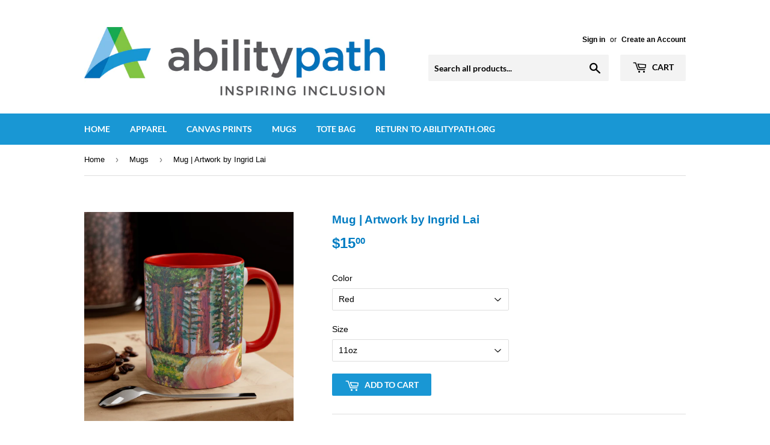

--- FILE ---
content_type: text/html; charset=utf-8
request_url: https://abilitypath.store/collections/mugs/products/mug-artwork-by-ingrid-lai
body_size: 15389
content:
<!doctype html>
<!--[if lt IE 7]><html class="no-js lt-ie9 lt-ie8 lt-ie7" lang="en"> <![endif]-->
<!--[if IE 7]><html class="no-js lt-ie9 lt-ie8" lang="en"> <![endif]-->
<!--[if IE 8]><html class="no-js lt-ie9" lang="en"> <![endif]-->
<!--[if IE 9 ]><html class="ie9 no-js"> <![endif]-->
<!--[if (gt IE 9)|!(IE)]><!--> <html class="no-touch no-js"> <!--<![endif]-->
<head>
<script type="text/javascript" async src="https://limespot.azureedge.net/storefront/2.0.0/js/shopify/storefront.min.js?key=2srf4-j1gj9zj6r1zxs8qvl-mgrps"></script>
<script>
window.LimeSpot = window.LimeSpot === undefined ? {} : LimeSpot;
LimeSpot.PageInfo = { Type: "Product", ReferenceIdentifier: "6912320995351"};
</script>


  <!-- Basic page needs ================================================== -->
  <meta charset="utf-8">
  <meta http-equiv="X-UA-Compatible" content="IE=edge,chrome=1">

  
  <link rel="shortcut icon" href="//abilitypath.store/cdn/shop/files/favicon_32x32.png?v=1613157474" type="image/png" />
  

  <!-- Title and description ================================================== -->
  <title>
  Mug | Artwork by Ingrid Lai &ndash; AbilityPath
  </title>


  
    <meta name="description" content="Add some color to your routine with this two-tone, custom accent coffee mug. This 11oz mug features an accented C-Handle that is comfortable to use, as well as an accented interior to add more contrast and character. With your design on this mug, you get an instant winner of a product. This mug features the painting Re">
  

  <!-- Product meta ================================================== -->
  
<meta property="og:site_name" content="AbilityPath">
<meta property="og:url" content="https://abilitypath.store/products/mug-artwork-by-ingrid-lai">
<meta property="og:title" content="Mug | Artwork by Ingrid Lai">
<meta property="og:type" content="product">
<meta property="og:description" content="Add some color to your routine with this two-tone, custom accent coffee mug. This 11oz mug features an accented C-Handle that is comfortable to use, as well as an accented interior to add more contrast and character. With your design on this mug, you get an instant winner of a product. This mug features the painting Re"><meta property="og:price:amount" content="15.00">
  <meta property="og:price:currency" content="USD"><meta property="og:image" content="http://abilitypath.store/cdn/shop/files/1801915399337881093_2048_1024x1024.jpg?v=1708038500"><meta property="og:image" content="http://abilitypath.store/cdn/shop/files/9572127467409762899_2048_1024x1024.jpg?v=1708038501"><meta property="og:image" content="http://abilitypath.store/cdn/shop/files/8743644313385415312_2048_1024x1024.jpg?v=1708038503">
<meta property="og:image:secure_url" content="https://abilitypath.store/cdn/shop/files/1801915399337881093_2048_1024x1024.jpg?v=1708038500"><meta property="og:image:secure_url" content="https://abilitypath.store/cdn/shop/files/9572127467409762899_2048_1024x1024.jpg?v=1708038501"><meta property="og:image:secure_url" content="https://abilitypath.store/cdn/shop/files/8743644313385415312_2048_1024x1024.jpg?v=1708038503">


  <meta name="twitter:site" content="@gatepath">


  <meta name="twitter:card" content="summary_large_image">
  <meta name="twitter:image" content="https://abilitypath.store/cdn/shop/files/1801915399337881093_2048_1024x1024.jpg?v=1708038500">
  <meta name="twitter:image:width" content="480">
  <meta name="twitter:image:height" content="480">

<meta name="twitter:title" content="Mug | Artwork by Ingrid Lai">
<meta name="twitter:description" content="Add some color to your routine with this two-tone, custom accent coffee mug. This 11oz mug features an accented C-Handle that is comfortable to use, as well as an accented interior to add more contrast and character. With your design on this mug, you get an instant winner of a product. This mug features the painting Re">


  <!-- Helpers ================================================== -->
  <link rel="canonical" href="https://abilitypath.store/products/mug-artwork-by-ingrid-lai">
  <meta name="viewport" content="width=device-width,initial-scale=1">

  <!-- CSS ================================================== -->
  <link href="//abilitypath.store/cdn/shop/t/2/assets/theme.scss.css?v=63549404505533232411674771540" rel="stylesheet" type="text/css" media="all" />
  


  
    
    
    <link href="//fonts.googleapis.com/css?family=Lato:700" rel="stylesheet" type="text/css" media="all" />
  



  <!-- Header hook for plugins ================================================== -->
  <script>window.performance && window.performance.mark && window.performance.mark('shopify.content_for_header.start');</script><meta id="shopify-digital-wallet" name="shopify-digital-wallet" content="/18807973/digital_wallets/dialog">
<meta name="shopify-checkout-api-token" content="d538efdb3da9b4eee41e53d42dac22a8">
<link rel="alternate" type="application/json+oembed" href="https://abilitypath.store/products/mug-artwork-by-ingrid-lai.oembed">
<script async="async" src="/checkouts/internal/preloads.js?locale=en-US"></script>
<link rel="preconnect" href="https://shop.app" crossorigin="anonymous">
<script async="async" src="https://shop.app/checkouts/internal/preloads.js?locale=en-US&shop_id=18807973" crossorigin="anonymous"></script>
<script id="apple-pay-shop-capabilities" type="application/json">{"shopId":18807973,"countryCode":"US","currencyCode":"USD","merchantCapabilities":["supports3DS"],"merchantId":"gid:\/\/shopify\/Shop\/18807973","merchantName":"AbilityPath","requiredBillingContactFields":["postalAddress","email"],"requiredShippingContactFields":["postalAddress","email"],"shippingType":"shipping","supportedNetworks":["visa","masterCard","amex","discover","elo","jcb"],"total":{"type":"pending","label":"AbilityPath","amount":"1.00"},"shopifyPaymentsEnabled":true,"supportsSubscriptions":true}</script>
<script id="shopify-features" type="application/json">{"accessToken":"d538efdb3da9b4eee41e53d42dac22a8","betas":["rich-media-storefront-analytics"],"domain":"abilitypath.store","predictiveSearch":true,"shopId":18807973,"locale":"en"}</script>
<script>var Shopify = Shopify || {};
Shopify.shop = "gatepath.myshopify.com";
Shopify.locale = "en";
Shopify.currency = {"active":"USD","rate":"1.0"};
Shopify.country = "US";
Shopify.theme = {"name":"supply","id":163835922,"schema_name":"Supply","schema_version":"2.0.5","theme_store_id":679,"role":"main"};
Shopify.theme.handle = "null";
Shopify.theme.style = {"id":null,"handle":null};
Shopify.cdnHost = "abilitypath.store/cdn";
Shopify.routes = Shopify.routes || {};
Shopify.routes.root = "/";</script>
<script type="module">!function(o){(o.Shopify=o.Shopify||{}).modules=!0}(window);</script>
<script>!function(o){function n(){var o=[];function n(){o.push(Array.prototype.slice.apply(arguments))}return n.q=o,n}var t=o.Shopify=o.Shopify||{};t.loadFeatures=n(),t.autoloadFeatures=n()}(window);</script>
<script>
  window.ShopifyPay = window.ShopifyPay || {};
  window.ShopifyPay.apiHost = "shop.app\/pay";
  window.ShopifyPay.redirectState = null;
</script>
<script id="shop-js-analytics" type="application/json">{"pageType":"product"}</script>
<script defer="defer" async type="module" src="//abilitypath.store/cdn/shopifycloud/shop-js/modules/v2/client.init-shop-cart-sync_BT-GjEfc.en.esm.js"></script>
<script defer="defer" async type="module" src="//abilitypath.store/cdn/shopifycloud/shop-js/modules/v2/chunk.common_D58fp_Oc.esm.js"></script>
<script defer="defer" async type="module" src="//abilitypath.store/cdn/shopifycloud/shop-js/modules/v2/chunk.modal_xMitdFEc.esm.js"></script>
<script type="module">
  await import("//abilitypath.store/cdn/shopifycloud/shop-js/modules/v2/client.init-shop-cart-sync_BT-GjEfc.en.esm.js");
await import("//abilitypath.store/cdn/shopifycloud/shop-js/modules/v2/chunk.common_D58fp_Oc.esm.js");
await import("//abilitypath.store/cdn/shopifycloud/shop-js/modules/v2/chunk.modal_xMitdFEc.esm.js");

  window.Shopify.SignInWithShop?.initShopCartSync?.({"fedCMEnabled":true,"windoidEnabled":true});

</script>
<script>
  window.Shopify = window.Shopify || {};
  if (!window.Shopify.featureAssets) window.Shopify.featureAssets = {};
  window.Shopify.featureAssets['shop-js'] = {"shop-cart-sync":["modules/v2/client.shop-cart-sync_DZOKe7Ll.en.esm.js","modules/v2/chunk.common_D58fp_Oc.esm.js","modules/v2/chunk.modal_xMitdFEc.esm.js"],"init-fed-cm":["modules/v2/client.init-fed-cm_B6oLuCjv.en.esm.js","modules/v2/chunk.common_D58fp_Oc.esm.js","modules/v2/chunk.modal_xMitdFEc.esm.js"],"shop-cash-offers":["modules/v2/client.shop-cash-offers_D2sdYoxE.en.esm.js","modules/v2/chunk.common_D58fp_Oc.esm.js","modules/v2/chunk.modal_xMitdFEc.esm.js"],"shop-login-button":["modules/v2/client.shop-login-button_QeVjl5Y3.en.esm.js","modules/v2/chunk.common_D58fp_Oc.esm.js","modules/v2/chunk.modal_xMitdFEc.esm.js"],"pay-button":["modules/v2/client.pay-button_DXTOsIq6.en.esm.js","modules/v2/chunk.common_D58fp_Oc.esm.js","modules/v2/chunk.modal_xMitdFEc.esm.js"],"shop-button":["modules/v2/client.shop-button_DQZHx9pm.en.esm.js","modules/v2/chunk.common_D58fp_Oc.esm.js","modules/v2/chunk.modal_xMitdFEc.esm.js"],"avatar":["modules/v2/client.avatar_BTnouDA3.en.esm.js"],"init-windoid":["modules/v2/client.init-windoid_CR1B-cfM.en.esm.js","modules/v2/chunk.common_D58fp_Oc.esm.js","modules/v2/chunk.modal_xMitdFEc.esm.js"],"init-shop-for-new-customer-accounts":["modules/v2/client.init-shop-for-new-customer-accounts_C_vY_xzh.en.esm.js","modules/v2/client.shop-login-button_QeVjl5Y3.en.esm.js","modules/v2/chunk.common_D58fp_Oc.esm.js","modules/v2/chunk.modal_xMitdFEc.esm.js"],"init-shop-email-lookup-coordinator":["modules/v2/client.init-shop-email-lookup-coordinator_BI7n9ZSv.en.esm.js","modules/v2/chunk.common_D58fp_Oc.esm.js","modules/v2/chunk.modal_xMitdFEc.esm.js"],"init-shop-cart-sync":["modules/v2/client.init-shop-cart-sync_BT-GjEfc.en.esm.js","modules/v2/chunk.common_D58fp_Oc.esm.js","modules/v2/chunk.modal_xMitdFEc.esm.js"],"shop-toast-manager":["modules/v2/client.shop-toast-manager_DiYdP3xc.en.esm.js","modules/v2/chunk.common_D58fp_Oc.esm.js","modules/v2/chunk.modal_xMitdFEc.esm.js"],"init-customer-accounts":["modules/v2/client.init-customer-accounts_D9ZNqS-Q.en.esm.js","modules/v2/client.shop-login-button_QeVjl5Y3.en.esm.js","modules/v2/chunk.common_D58fp_Oc.esm.js","modules/v2/chunk.modal_xMitdFEc.esm.js"],"init-customer-accounts-sign-up":["modules/v2/client.init-customer-accounts-sign-up_iGw4briv.en.esm.js","modules/v2/client.shop-login-button_QeVjl5Y3.en.esm.js","modules/v2/chunk.common_D58fp_Oc.esm.js","modules/v2/chunk.modal_xMitdFEc.esm.js"],"shop-follow-button":["modules/v2/client.shop-follow-button_CqMgW2wH.en.esm.js","modules/v2/chunk.common_D58fp_Oc.esm.js","modules/v2/chunk.modal_xMitdFEc.esm.js"],"checkout-modal":["modules/v2/client.checkout-modal_xHeaAweL.en.esm.js","modules/v2/chunk.common_D58fp_Oc.esm.js","modules/v2/chunk.modal_xMitdFEc.esm.js"],"shop-login":["modules/v2/client.shop-login_D91U-Q7h.en.esm.js","modules/v2/chunk.common_D58fp_Oc.esm.js","modules/v2/chunk.modal_xMitdFEc.esm.js"],"lead-capture":["modules/v2/client.lead-capture_BJmE1dJe.en.esm.js","modules/v2/chunk.common_D58fp_Oc.esm.js","modules/v2/chunk.modal_xMitdFEc.esm.js"],"payment-terms":["modules/v2/client.payment-terms_Ci9AEqFq.en.esm.js","modules/v2/chunk.common_D58fp_Oc.esm.js","modules/v2/chunk.modal_xMitdFEc.esm.js"]};
</script>
<script>(function() {
  var isLoaded = false;
  function asyncLoad() {
    if (isLoaded) return;
    isLoaded = true;
    var urls = ["\/\/cdn.shopify.com\/proxy\/dfc830160c628ce6b5854036301798ac8641f5b2b4ddbc5e8a8d6227142226dc\/static.cdn.printful.com\/static\/js\/external\/shopify-product-customizer.js?v=0.28\u0026shop=gatepath.myshopify.com\u0026sp-cache-control=cHVibGljLCBtYXgtYWdlPTkwMA","https:\/\/cdn.tabarn.app\/cdn\/automatic-discount\/automatic-discount-v2.min.js?shop=gatepath.myshopify.com"];
    for (var i = 0; i < urls.length; i++) {
      var s = document.createElement('script');
      s.type = 'text/javascript';
      s.async = true;
      s.src = urls[i];
      var x = document.getElementsByTagName('script')[0];
      x.parentNode.insertBefore(s, x);
    }
  };
  if(window.attachEvent) {
    window.attachEvent('onload', asyncLoad);
  } else {
    window.addEventListener('load', asyncLoad, false);
  }
})();</script>
<script id="__st">var __st={"a":18807973,"offset":-28800,"reqid":"bd9c06b0-338e-4cd4-9c89-d9dd6172cd0c-1769481447","pageurl":"abilitypath.store\/collections\/mugs\/products\/mug-artwork-by-ingrid-lai","u":"bec26f1160b6","p":"product","rtyp":"product","rid":6912320995351};</script>
<script>window.ShopifyPaypalV4VisibilityTracking = true;</script>
<script id="captcha-bootstrap">!function(){'use strict';const t='contact',e='account',n='new_comment',o=[[t,t],['blogs',n],['comments',n],[t,'customer']],c=[[e,'customer_login'],[e,'guest_login'],[e,'recover_customer_password'],[e,'create_customer']],r=t=>t.map((([t,e])=>`form[action*='/${t}']:not([data-nocaptcha='true']) input[name='form_type'][value='${e}']`)).join(','),a=t=>()=>t?[...document.querySelectorAll(t)].map((t=>t.form)):[];function s(){const t=[...o],e=r(t);return a(e)}const i='password',u='form_key',d=['recaptcha-v3-token','g-recaptcha-response','h-captcha-response',i],f=()=>{try{return window.sessionStorage}catch{return}},m='__shopify_v',_=t=>t.elements[u];function p(t,e,n=!1){try{const o=window.sessionStorage,c=JSON.parse(o.getItem(e)),{data:r}=function(t){const{data:e,action:n}=t;return t[m]||n?{data:e,action:n}:{data:t,action:n}}(c);for(const[e,n]of Object.entries(r))t.elements[e]&&(t.elements[e].value=n);n&&o.removeItem(e)}catch(o){console.error('form repopulation failed',{error:o})}}const l='form_type',E='cptcha';function T(t){t.dataset[E]=!0}const w=window,h=w.document,L='Shopify',v='ce_forms',y='captcha';let A=!1;((t,e)=>{const n=(g='f06e6c50-85a8-45c8-87d0-21a2b65856fe',I='https://cdn.shopify.com/shopifycloud/storefront-forms-hcaptcha/ce_storefront_forms_captcha_hcaptcha.v1.5.2.iife.js',D={infoText:'Protected by hCaptcha',privacyText:'Privacy',termsText:'Terms'},(t,e,n)=>{const o=w[L][v],c=o.bindForm;if(c)return c(t,g,e,D).then(n);var r;o.q.push([[t,g,e,D],n]),r=I,A||(h.body.append(Object.assign(h.createElement('script'),{id:'captcha-provider',async:!0,src:r})),A=!0)});var g,I,D;w[L]=w[L]||{},w[L][v]=w[L][v]||{},w[L][v].q=[],w[L][y]=w[L][y]||{},w[L][y].protect=function(t,e){n(t,void 0,e),T(t)},Object.freeze(w[L][y]),function(t,e,n,w,h,L){const[v,y,A,g]=function(t,e,n){const i=e?o:[],u=t?c:[],d=[...i,...u],f=r(d),m=r(i),_=r(d.filter((([t,e])=>n.includes(e))));return[a(f),a(m),a(_),s()]}(w,h,L),I=t=>{const e=t.target;return e instanceof HTMLFormElement?e:e&&e.form},D=t=>v().includes(t);t.addEventListener('submit',(t=>{const e=I(t);if(!e)return;const n=D(e)&&!e.dataset.hcaptchaBound&&!e.dataset.recaptchaBound,o=_(e),c=g().includes(e)&&(!o||!o.value);(n||c)&&t.preventDefault(),c&&!n&&(function(t){try{if(!f())return;!function(t){const e=f();if(!e)return;const n=_(t);if(!n)return;const o=n.value;o&&e.removeItem(o)}(t);const e=Array.from(Array(32),(()=>Math.random().toString(36)[2])).join('');!function(t,e){_(t)||t.append(Object.assign(document.createElement('input'),{type:'hidden',name:u})),t.elements[u].value=e}(t,e),function(t,e){const n=f();if(!n)return;const o=[...t.querySelectorAll(`input[type='${i}']`)].map((({name:t})=>t)),c=[...d,...o],r={};for(const[a,s]of new FormData(t).entries())c.includes(a)||(r[a]=s);n.setItem(e,JSON.stringify({[m]:1,action:t.action,data:r}))}(t,e)}catch(e){console.error('failed to persist form',e)}}(e),e.submit())}));const S=(t,e)=>{t&&!t.dataset[E]&&(n(t,e.some((e=>e===t))),T(t))};for(const o of['focusin','change'])t.addEventListener(o,(t=>{const e=I(t);D(e)&&S(e,y())}));const B=e.get('form_key'),M=e.get(l),P=B&&M;t.addEventListener('DOMContentLoaded',(()=>{const t=y();if(P)for(const e of t)e.elements[l].value===M&&p(e,B);[...new Set([...A(),...v().filter((t=>'true'===t.dataset.shopifyCaptcha))])].forEach((e=>S(e,t)))}))}(h,new URLSearchParams(w.location.search),n,t,e,['guest_login'])})(!0,!0)}();</script>
<script integrity="sha256-4kQ18oKyAcykRKYeNunJcIwy7WH5gtpwJnB7kiuLZ1E=" data-source-attribution="shopify.loadfeatures" defer="defer" src="//abilitypath.store/cdn/shopifycloud/storefront/assets/storefront/load_feature-a0a9edcb.js" crossorigin="anonymous"></script>
<script crossorigin="anonymous" defer="defer" src="//abilitypath.store/cdn/shopifycloud/storefront/assets/shopify_pay/storefront-65b4c6d7.js?v=20250812"></script>
<script data-source-attribution="shopify.dynamic_checkout.dynamic.init">var Shopify=Shopify||{};Shopify.PaymentButton=Shopify.PaymentButton||{isStorefrontPortableWallets:!0,init:function(){window.Shopify.PaymentButton.init=function(){};var t=document.createElement("script");t.src="https://abilitypath.store/cdn/shopifycloud/portable-wallets/latest/portable-wallets.en.js",t.type="module",document.head.appendChild(t)}};
</script>
<script data-source-attribution="shopify.dynamic_checkout.buyer_consent">
  function portableWalletsHideBuyerConsent(e){var t=document.getElementById("shopify-buyer-consent"),n=document.getElementById("shopify-subscription-policy-button");t&&n&&(t.classList.add("hidden"),t.setAttribute("aria-hidden","true"),n.removeEventListener("click",e))}function portableWalletsShowBuyerConsent(e){var t=document.getElementById("shopify-buyer-consent"),n=document.getElementById("shopify-subscription-policy-button");t&&n&&(t.classList.remove("hidden"),t.removeAttribute("aria-hidden"),n.addEventListener("click",e))}window.Shopify?.PaymentButton&&(window.Shopify.PaymentButton.hideBuyerConsent=portableWalletsHideBuyerConsent,window.Shopify.PaymentButton.showBuyerConsent=portableWalletsShowBuyerConsent);
</script>
<script data-source-attribution="shopify.dynamic_checkout.cart.bootstrap">document.addEventListener("DOMContentLoaded",(function(){function t(){return document.querySelector("shopify-accelerated-checkout-cart, shopify-accelerated-checkout")}if(t())Shopify.PaymentButton.init();else{new MutationObserver((function(e,n){t()&&(Shopify.PaymentButton.init(),n.disconnect())})).observe(document.body,{childList:!0,subtree:!0})}}));
</script>
<link id="shopify-accelerated-checkout-styles" rel="stylesheet" media="screen" href="https://abilitypath.store/cdn/shopifycloud/portable-wallets/latest/accelerated-checkout-backwards-compat.css" crossorigin="anonymous">
<style id="shopify-accelerated-checkout-cart">
        #shopify-buyer-consent {
  margin-top: 1em;
  display: inline-block;
  width: 100%;
}

#shopify-buyer-consent.hidden {
  display: none;
}

#shopify-subscription-policy-button {
  background: none;
  border: none;
  padding: 0;
  text-decoration: underline;
  font-size: inherit;
  cursor: pointer;
}

#shopify-subscription-policy-button::before {
  box-shadow: none;
}

      </style>

<script>window.performance && window.performance.mark && window.performance.mark('shopify.content_for_header.end');</script>

  

<!--[if lt IE 9]>
<script src="//cdnjs.cloudflare.com/ajax/libs/html5shiv/3.7.2/html5shiv.min.js" type="text/javascript"></script>
<script src="//abilitypath.store/cdn/shop/t/2/assets/respond.min.js?v=35" type="text/javascript"></script>
<link href="//abilitypath.store/cdn/shop/t/2/assets/respond-proxy.html" id="respond-proxy" rel="respond-proxy" />
<link href="//abilitypath.store/search?q=6cedaebfea40f762ee2c384d0cc3f73d" id="respond-redirect" rel="respond-redirect" />
<script src="//abilitypath.store/search?q=6cedaebfea40f762ee2c384d0cc3f73d" type="text/javascript"></script>
<![endif]-->
<!--[if (lte IE 9) ]><script src="//abilitypath.store/cdn/shop/t/2/assets/match-media.min.js?v=35" type="text/javascript"></script><![endif]-->


  
  

  <script src="//ajax.googleapis.com/ajax/libs/jquery/1.11.0/jquery.min.js" type="text/javascript"></script>


  <!--[if (gt IE 9)|!(IE)]><!--><script src="//abilitypath.store/cdn/shop/t/2/assets/vendor.js?v=77006336269012142731490738728" defer="defer"></script><!--<![endif]-->
  <!--[if lte IE 9]><script src="//abilitypath.store/cdn/shop/t/2/assets/vendor.js?v=77006336269012142731490738728"></script><![endif]-->

  <!--[if (gt IE 9)|!(IE)]><!--><script src="//abilitypath.store/cdn/shop/t/2/assets/theme.js?v=77196270582283738161497044432" defer="defer"></script><!--<![endif]-->
  <!--[if lte IE 9]><script src="//abilitypath.store/cdn/shop/t/2/assets/theme.js?v=77196270582283738161497044432"></script><![endif]-->


<link href="https://monorail-edge.shopifysvc.com" rel="dns-prefetch">
<script>(function(){if ("sendBeacon" in navigator && "performance" in window) {try {var session_token_from_headers = performance.getEntriesByType('navigation')[0].serverTiming.find(x => x.name == '_s').description;} catch {var session_token_from_headers = undefined;}var session_cookie_matches = document.cookie.match(/_shopify_s=([^;]*)/);var session_token_from_cookie = session_cookie_matches && session_cookie_matches.length === 2 ? session_cookie_matches[1] : "";var session_token = session_token_from_headers || session_token_from_cookie || "";function handle_abandonment_event(e) {var entries = performance.getEntries().filter(function(entry) {return /monorail-edge.shopifysvc.com/.test(entry.name);});if (!window.abandonment_tracked && entries.length === 0) {window.abandonment_tracked = true;var currentMs = Date.now();var navigation_start = performance.timing.navigationStart;var payload = {shop_id: 18807973,url: window.location.href,navigation_start,duration: currentMs - navigation_start,session_token,page_type: "product"};window.navigator.sendBeacon("https://monorail-edge.shopifysvc.com/v1/produce", JSON.stringify({schema_id: "online_store_buyer_site_abandonment/1.1",payload: payload,metadata: {event_created_at_ms: currentMs,event_sent_at_ms: currentMs}}));}}window.addEventListener('pagehide', handle_abandonment_event);}}());</script>
<script id="web-pixels-manager-setup">(function e(e,d,r,n,o){if(void 0===o&&(o={}),!Boolean(null===(a=null===(i=window.Shopify)||void 0===i?void 0:i.analytics)||void 0===a?void 0:a.replayQueue)){var i,a;window.Shopify=window.Shopify||{};var t=window.Shopify;t.analytics=t.analytics||{};var s=t.analytics;s.replayQueue=[],s.publish=function(e,d,r){return s.replayQueue.push([e,d,r]),!0};try{self.performance.mark("wpm:start")}catch(e){}var l=function(){var e={modern:/Edge?\/(1{2}[4-9]|1[2-9]\d|[2-9]\d{2}|\d{4,})\.\d+(\.\d+|)|Firefox\/(1{2}[4-9]|1[2-9]\d|[2-9]\d{2}|\d{4,})\.\d+(\.\d+|)|Chrom(ium|e)\/(9{2}|\d{3,})\.\d+(\.\d+|)|(Maci|X1{2}).+ Version\/(15\.\d+|(1[6-9]|[2-9]\d|\d{3,})\.\d+)([,.]\d+|)( \(\w+\)|)( Mobile\/\w+|) Safari\/|Chrome.+OPR\/(9{2}|\d{3,})\.\d+\.\d+|(CPU[ +]OS|iPhone[ +]OS|CPU[ +]iPhone|CPU IPhone OS|CPU iPad OS)[ +]+(15[._]\d+|(1[6-9]|[2-9]\d|\d{3,})[._]\d+)([._]\d+|)|Android:?[ /-](13[3-9]|1[4-9]\d|[2-9]\d{2}|\d{4,})(\.\d+|)(\.\d+|)|Android.+Firefox\/(13[5-9]|1[4-9]\d|[2-9]\d{2}|\d{4,})\.\d+(\.\d+|)|Android.+Chrom(ium|e)\/(13[3-9]|1[4-9]\d|[2-9]\d{2}|\d{4,})\.\d+(\.\d+|)|SamsungBrowser\/([2-9]\d|\d{3,})\.\d+/,legacy:/Edge?\/(1[6-9]|[2-9]\d|\d{3,})\.\d+(\.\d+|)|Firefox\/(5[4-9]|[6-9]\d|\d{3,})\.\d+(\.\d+|)|Chrom(ium|e)\/(5[1-9]|[6-9]\d|\d{3,})\.\d+(\.\d+|)([\d.]+$|.*Safari\/(?![\d.]+ Edge\/[\d.]+$))|(Maci|X1{2}).+ Version\/(10\.\d+|(1[1-9]|[2-9]\d|\d{3,})\.\d+)([,.]\d+|)( \(\w+\)|)( Mobile\/\w+|) Safari\/|Chrome.+OPR\/(3[89]|[4-9]\d|\d{3,})\.\d+\.\d+|(CPU[ +]OS|iPhone[ +]OS|CPU[ +]iPhone|CPU IPhone OS|CPU iPad OS)[ +]+(10[._]\d+|(1[1-9]|[2-9]\d|\d{3,})[._]\d+)([._]\d+|)|Android:?[ /-](13[3-9]|1[4-9]\d|[2-9]\d{2}|\d{4,})(\.\d+|)(\.\d+|)|Mobile Safari.+OPR\/([89]\d|\d{3,})\.\d+\.\d+|Android.+Firefox\/(13[5-9]|1[4-9]\d|[2-9]\d{2}|\d{4,})\.\d+(\.\d+|)|Android.+Chrom(ium|e)\/(13[3-9]|1[4-9]\d|[2-9]\d{2}|\d{4,})\.\d+(\.\d+|)|Android.+(UC? ?Browser|UCWEB|U3)[ /]?(15\.([5-9]|\d{2,})|(1[6-9]|[2-9]\d|\d{3,})\.\d+)\.\d+|SamsungBrowser\/(5\.\d+|([6-9]|\d{2,})\.\d+)|Android.+MQ{2}Browser\/(14(\.(9|\d{2,})|)|(1[5-9]|[2-9]\d|\d{3,})(\.\d+|))(\.\d+|)|K[Aa][Ii]OS\/(3\.\d+|([4-9]|\d{2,})\.\d+)(\.\d+|)/},d=e.modern,r=e.legacy,n=navigator.userAgent;return n.match(d)?"modern":n.match(r)?"legacy":"unknown"}(),u="modern"===l?"modern":"legacy",c=(null!=n?n:{modern:"",legacy:""})[u],f=function(e){return[e.baseUrl,"/wpm","/b",e.hashVersion,"modern"===e.buildTarget?"m":"l",".js"].join("")}({baseUrl:d,hashVersion:r,buildTarget:u}),m=function(e){var d=e.version,r=e.bundleTarget,n=e.surface,o=e.pageUrl,i=e.monorailEndpoint;return{emit:function(e){var a=e.status,t=e.errorMsg,s=(new Date).getTime(),l=JSON.stringify({metadata:{event_sent_at_ms:s},events:[{schema_id:"web_pixels_manager_load/3.1",payload:{version:d,bundle_target:r,page_url:o,status:a,surface:n,error_msg:t},metadata:{event_created_at_ms:s}}]});if(!i)return console&&console.warn&&console.warn("[Web Pixels Manager] No Monorail endpoint provided, skipping logging."),!1;try{return self.navigator.sendBeacon.bind(self.navigator)(i,l)}catch(e){}var u=new XMLHttpRequest;try{return u.open("POST",i,!0),u.setRequestHeader("Content-Type","text/plain"),u.send(l),!0}catch(e){return console&&console.warn&&console.warn("[Web Pixels Manager] Got an unhandled error while logging to Monorail."),!1}}}}({version:r,bundleTarget:l,surface:e.surface,pageUrl:self.location.href,monorailEndpoint:e.monorailEndpoint});try{o.browserTarget=l,function(e){var d=e.src,r=e.async,n=void 0===r||r,o=e.onload,i=e.onerror,a=e.sri,t=e.scriptDataAttributes,s=void 0===t?{}:t,l=document.createElement("script"),u=document.querySelector("head"),c=document.querySelector("body");if(l.async=n,l.src=d,a&&(l.integrity=a,l.crossOrigin="anonymous"),s)for(var f in s)if(Object.prototype.hasOwnProperty.call(s,f))try{l.dataset[f]=s[f]}catch(e){}if(o&&l.addEventListener("load",o),i&&l.addEventListener("error",i),u)u.appendChild(l);else{if(!c)throw new Error("Did not find a head or body element to append the script");c.appendChild(l)}}({src:f,async:!0,onload:function(){if(!function(){var e,d;return Boolean(null===(d=null===(e=window.Shopify)||void 0===e?void 0:e.analytics)||void 0===d?void 0:d.initialized)}()){var d=window.webPixelsManager.init(e)||void 0;if(d){var r=window.Shopify.analytics;r.replayQueue.forEach((function(e){var r=e[0],n=e[1],o=e[2];d.publishCustomEvent(r,n,o)})),r.replayQueue=[],r.publish=d.publishCustomEvent,r.visitor=d.visitor,r.initialized=!0}}},onerror:function(){return m.emit({status:"failed",errorMsg:"".concat(f," has failed to load")})},sri:function(e){var d=/^sha384-[A-Za-z0-9+/=]+$/;return"string"==typeof e&&d.test(e)}(c)?c:"",scriptDataAttributes:o}),m.emit({status:"loading"})}catch(e){m.emit({status:"failed",errorMsg:(null==e?void 0:e.message)||"Unknown error"})}}})({shopId: 18807973,storefrontBaseUrl: "https://abilitypath.store",extensionsBaseUrl: "https://extensions.shopifycdn.com/cdn/shopifycloud/web-pixels-manager",monorailEndpoint: "https://monorail-edge.shopifysvc.com/unstable/produce_batch",surface: "storefront-renderer",enabledBetaFlags: ["2dca8a86"],webPixelsConfigList: [{"id":"shopify-app-pixel","configuration":"{}","eventPayloadVersion":"v1","runtimeContext":"STRICT","scriptVersion":"0450","apiClientId":"shopify-pixel","type":"APP","privacyPurposes":["ANALYTICS","MARKETING"]},{"id":"shopify-custom-pixel","eventPayloadVersion":"v1","runtimeContext":"LAX","scriptVersion":"0450","apiClientId":"shopify-pixel","type":"CUSTOM","privacyPurposes":["ANALYTICS","MARKETING"]}],isMerchantRequest: false,initData: {"shop":{"name":"AbilityPath","paymentSettings":{"currencyCode":"USD"},"myshopifyDomain":"gatepath.myshopify.com","countryCode":"US","storefrontUrl":"https:\/\/abilitypath.store"},"customer":null,"cart":null,"checkout":null,"productVariants":[{"price":{"amount":15.0,"currencyCode":"USD"},"product":{"title":"Mug | Artwork by Ingrid Lai","vendor":"Printify","id":"6912320995351","untranslatedTitle":"Mug | Artwork by Ingrid Lai","url":"\/products\/mug-artwork-by-ingrid-lai","type":"Mug"},"id":"40584171716631","image":{"src":"\/\/abilitypath.store\/cdn\/shop\/files\/1801915399337881093_2048.jpg?v=1708038500"},"sku":"22629782683715429837","title":"Red \/ 11oz","untranslatedTitle":"Red \/ 11oz"}],"purchasingCompany":null},},"https://abilitypath.store/cdn","fcfee988w5aeb613cpc8e4bc33m6693e112",{"modern":"","legacy":""},{"shopId":"18807973","storefrontBaseUrl":"https:\/\/abilitypath.store","extensionBaseUrl":"https:\/\/extensions.shopifycdn.com\/cdn\/shopifycloud\/web-pixels-manager","surface":"storefront-renderer","enabledBetaFlags":"[\"2dca8a86\"]","isMerchantRequest":"false","hashVersion":"fcfee988w5aeb613cpc8e4bc33m6693e112","publish":"custom","events":"[[\"page_viewed\",{}],[\"product_viewed\",{\"productVariant\":{\"price\":{\"amount\":15.0,\"currencyCode\":\"USD\"},\"product\":{\"title\":\"Mug | Artwork by Ingrid Lai\",\"vendor\":\"Printify\",\"id\":\"6912320995351\",\"untranslatedTitle\":\"Mug | Artwork by Ingrid Lai\",\"url\":\"\/products\/mug-artwork-by-ingrid-lai\",\"type\":\"Mug\"},\"id\":\"40584171716631\",\"image\":{\"src\":\"\/\/abilitypath.store\/cdn\/shop\/files\/1801915399337881093_2048.jpg?v=1708038500\"},\"sku\":\"22629782683715429837\",\"title\":\"Red \/ 11oz\",\"untranslatedTitle\":\"Red \/ 11oz\"}}]]"});</script><script>
  window.ShopifyAnalytics = window.ShopifyAnalytics || {};
  window.ShopifyAnalytics.meta = window.ShopifyAnalytics.meta || {};
  window.ShopifyAnalytics.meta.currency = 'USD';
  var meta = {"product":{"id":6912320995351,"gid":"gid:\/\/shopify\/Product\/6912320995351","vendor":"Printify","type":"Mug","handle":"mug-artwork-by-ingrid-lai","variants":[{"id":40584171716631,"price":1500,"name":"Mug | Artwork by Ingrid Lai - Red \/ 11oz","public_title":"Red \/ 11oz","sku":"22629782683715429837"}],"remote":false},"page":{"pageType":"product","resourceType":"product","resourceId":6912320995351,"requestId":"bd9c06b0-338e-4cd4-9c89-d9dd6172cd0c-1769481447"}};
  for (var attr in meta) {
    window.ShopifyAnalytics.meta[attr] = meta[attr];
  }
</script>
<script class="analytics">
  (function () {
    var customDocumentWrite = function(content) {
      var jquery = null;

      if (window.jQuery) {
        jquery = window.jQuery;
      } else if (window.Checkout && window.Checkout.$) {
        jquery = window.Checkout.$;
      }

      if (jquery) {
        jquery('body').append(content);
      }
    };

    var hasLoggedConversion = function(token) {
      if (token) {
        return document.cookie.indexOf('loggedConversion=' + token) !== -1;
      }
      return false;
    }

    var setCookieIfConversion = function(token) {
      if (token) {
        var twoMonthsFromNow = new Date(Date.now());
        twoMonthsFromNow.setMonth(twoMonthsFromNow.getMonth() + 2);

        document.cookie = 'loggedConversion=' + token + '; expires=' + twoMonthsFromNow;
      }
    }

    var trekkie = window.ShopifyAnalytics.lib = window.trekkie = window.trekkie || [];
    if (trekkie.integrations) {
      return;
    }
    trekkie.methods = [
      'identify',
      'page',
      'ready',
      'track',
      'trackForm',
      'trackLink'
    ];
    trekkie.factory = function(method) {
      return function() {
        var args = Array.prototype.slice.call(arguments);
        args.unshift(method);
        trekkie.push(args);
        return trekkie;
      };
    };
    for (var i = 0; i < trekkie.methods.length; i++) {
      var key = trekkie.methods[i];
      trekkie[key] = trekkie.factory(key);
    }
    trekkie.load = function(config) {
      trekkie.config = config || {};
      trekkie.config.initialDocumentCookie = document.cookie;
      var first = document.getElementsByTagName('script')[0];
      var script = document.createElement('script');
      script.type = 'text/javascript';
      script.onerror = function(e) {
        var scriptFallback = document.createElement('script');
        scriptFallback.type = 'text/javascript';
        scriptFallback.onerror = function(error) {
                var Monorail = {
      produce: function produce(monorailDomain, schemaId, payload) {
        var currentMs = new Date().getTime();
        var event = {
          schema_id: schemaId,
          payload: payload,
          metadata: {
            event_created_at_ms: currentMs,
            event_sent_at_ms: currentMs
          }
        };
        return Monorail.sendRequest("https://" + monorailDomain + "/v1/produce", JSON.stringify(event));
      },
      sendRequest: function sendRequest(endpointUrl, payload) {
        // Try the sendBeacon API
        if (window && window.navigator && typeof window.navigator.sendBeacon === 'function' && typeof window.Blob === 'function' && !Monorail.isIos12()) {
          var blobData = new window.Blob([payload], {
            type: 'text/plain'
          });

          if (window.navigator.sendBeacon(endpointUrl, blobData)) {
            return true;
          } // sendBeacon was not successful

        } // XHR beacon

        var xhr = new XMLHttpRequest();

        try {
          xhr.open('POST', endpointUrl);
          xhr.setRequestHeader('Content-Type', 'text/plain');
          xhr.send(payload);
        } catch (e) {
          console.log(e);
        }

        return false;
      },
      isIos12: function isIos12() {
        return window.navigator.userAgent.lastIndexOf('iPhone; CPU iPhone OS 12_') !== -1 || window.navigator.userAgent.lastIndexOf('iPad; CPU OS 12_') !== -1;
      }
    };
    Monorail.produce('monorail-edge.shopifysvc.com',
      'trekkie_storefront_load_errors/1.1',
      {shop_id: 18807973,
      theme_id: 163835922,
      app_name: "storefront",
      context_url: window.location.href,
      source_url: "//abilitypath.store/cdn/s/trekkie.storefront.a804e9514e4efded663580eddd6991fcc12b5451.min.js"});

        };
        scriptFallback.async = true;
        scriptFallback.src = '//abilitypath.store/cdn/s/trekkie.storefront.a804e9514e4efded663580eddd6991fcc12b5451.min.js';
        first.parentNode.insertBefore(scriptFallback, first);
      };
      script.async = true;
      script.src = '//abilitypath.store/cdn/s/trekkie.storefront.a804e9514e4efded663580eddd6991fcc12b5451.min.js';
      first.parentNode.insertBefore(script, first);
    };
    trekkie.load(
      {"Trekkie":{"appName":"storefront","development":false,"defaultAttributes":{"shopId":18807973,"isMerchantRequest":null,"themeId":163835922,"themeCityHash":"9577540107046050384","contentLanguage":"en","currency":"USD","eventMetadataId":"96095d60-70bc-4a98-989d-ccabd0346c6b"},"isServerSideCookieWritingEnabled":true,"monorailRegion":"shop_domain","enabledBetaFlags":["65f19447"]},"Session Attribution":{},"S2S":{"facebookCapiEnabled":false,"source":"trekkie-storefront-renderer","apiClientId":580111}}
    );

    var loaded = false;
    trekkie.ready(function() {
      if (loaded) return;
      loaded = true;

      window.ShopifyAnalytics.lib = window.trekkie;

      var originalDocumentWrite = document.write;
      document.write = customDocumentWrite;
      try { window.ShopifyAnalytics.merchantGoogleAnalytics.call(this); } catch(error) {};
      document.write = originalDocumentWrite;

      window.ShopifyAnalytics.lib.page(null,{"pageType":"product","resourceType":"product","resourceId":6912320995351,"requestId":"bd9c06b0-338e-4cd4-9c89-d9dd6172cd0c-1769481447","shopifyEmitted":true});

      var match = window.location.pathname.match(/checkouts\/(.+)\/(thank_you|post_purchase)/)
      var token = match? match[1]: undefined;
      if (!hasLoggedConversion(token)) {
        setCookieIfConversion(token);
        window.ShopifyAnalytics.lib.track("Viewed Product",{"currency":"USD","variantId":40584171716631,"productId":6912320995351,"productGid":"gid:\/\/shopify\/Product\/6912320995351","name":"Mug | Artwork by Ingrid Lai - Red \/ 11oz","price":"15.00","sku":"22629782683715429837","brand":"Printify","variant":"Red \/ 11oz","category":"Mug","nonInteraction":true,"remote":false},undefined,undefined,{"shopifyEmitted":true});
      window.ShopifyAnalytics.lib.track("monorail:\/\/trekkie_storefront_viewed_product\/1.1",{"currency":"USD","variantId":40584171716631,"productId":6912320995351,"productGid":"gid:\/\/shopify\/Product\/6912320995351","name":"Mug | Artwork by Ingrid Lai - Red \/ 11oz","price":"15.00","sku":"22629782683715429837","brand":"Printify","variant":"Red \/ 11oz","category":"Mug","nonInteraction":true,"remote":false,"referer":"https:\/\/abilitypath.store\/collections\/mugs\/products\/mug-artwork-by-ingrid-lai"});
      }
    });


        var eventsListenerScript = document.createElement('script');
        eventsListenerScript.async = true;
        eventsListenerScript.src = "//abilitypath.store/cdn/shopifycloud/storefront/assets/shop_events_listener-3da45d37.js";
        document.getElementsByTagName('head')[0].appendChild(eventsListenerScript);

})();</script>
<script
  defer
  src="https://abilitypath.store/cdn/shopifycloud/perf-kit/shopify-perf-kit-3.0.4.min.js"
  data-application="storefront-renderer"
  data-shop-id="18807973"
  data-render-region="gcp-us-central1"
  data-page-type="product"
  data-theme-instance-id="163835922"
  data-theme-name="Supply"
  data-theme-version="2.0.5"
  data-monorail-region="shop_domain"
  data-resource-timing-sampling-rate="10"
  data-shs="true"
  data-shs-beacon="true"
  data-shs-export-with-fetch="true"
  data-shs-logs-sample-rate="1"
  data-shs-beacon-endpoint="https://abilitypath.store/api/collect"
></script>
</head>

<body id="mug-artwork-by-ingrid-lai" class="template-product" >

  <div id="shopify-section-header" class="shopify-section header-section"><header class="site-header" role="banner" data-section-id="header" data-section-type="header-section">
  <div class="wrapper">

    <div class="grid--full">
      <div class="grid-item large--one-half">
        
          <div class="h1 header-logo" itemscope itemtype="http://schema.org/Organization">
        
          
          
            <a href="/" itemprop="url">
              <img src="//abilitypath.store/cdn/shop/files/AbilityPath_large_7cf2c099-7ff5-4697-84d8-b7fb2cf85d5f_700x.jpg?v=1614341409"
                   srcset="//abilitypath.store/cdn/shop/files/AbilityPath_large_7cf2c099-7ff5-4697-84d8-b7fb2cf85d5f_700x.jpg?v=1614341409 1x, //abilitypath.store/cdn/shop/files/AbilityPath_large_7cf2c099-7ff5-4697-84d8-b7fb2cf85d5f_700x@2x.jpg?v=1614341409 2x"
                   alt="AbilityPath"
                   itemprop="logo">
            </a>
          
        
          </div>
        
      </div>

      <div class="grid-item large--one-half text-center large--text-right">
        
          <div class="site-header--text-links medium-down--hide">
            

            
              <span class="site-header--meta-links medium-down--hide">
                
                  <a href="https://abilitypath.store/customer_authentication/redirect?locale=en&amp;region_country=US" id="customer_login_link">Sign in</a>
                  <span class="site-header--spacer">or</span>
                  <a href="https://shopify.com/18807973/account?locale=en" id="customer_register_link">Create an Account</a>
                
              </span>
            
          </div>

          <br class="medium-down--hide">
        

        <form action="/search" method="get" class="search-bar" role="search">
  <input type="hidden" name="type" value="product">

  <input type="search" name="q" value="" placeholder="Search all products..." aria-label="Search all products...">
  <button type="submit" class="search-bar--submit icon-fallback-text">
    <span class="icon icon-search" aria-hidden="true"></span>
    <span class="fallback-text">Search</span>
  </button>
</form>


        <a href="/cart" class="header-cart-btn cart-toggle">
          <span class="icon icon-cart"></span>
          Cart <span class="cart-count cart-badge--desktop hidden-count">0</span>
        </a>
      </div>
    </div>

  </div>
</header>

<nav class="nav-bar" role="navigation">
  <div class="wrapper">
    <form action="/search" method="get" class="search-bar" role="search">
  <input type="hidden" name="type" value="product">

  <input type="search" name="q" value="" placeholder="Search all products..." aria-label="Search all products...">
  <button type="submit" class="search-bar--submit icon-fallback-text">
    <span class="icon icon-search" aria-hidden="true"></span>
    <span class="fallback-text">Search</span>
  </button>
</form>

    <ul class="site-nav" id="accessibleNav">
  
  
    
    
      <li >
        <a href="/">Home</a>
      </li>
    
  
    
    
      <li >
        <a href="/collections/apparel">Apparel</a>
      </li>
    
  
    
    
      <li >
        <a href="/collections/canvas">Canvas Prints</a>
      </li>
    
  
    
    
      <li class="site-nav--active">
        <a href="/collections/mugs">Mugs</a>
      </li>
    
  
    
    
      <li >
        <a href="/collections/tote-bag">Tote Bag</a>
      </li>
    
  
    
    
      <li >
        <a href="https://www.abilitypath.org">Return to abilitypath.org</a>
      </li>
    
  

  
    
      <li class="customer-navlink large--hide"><a href="https://abilitypath.store/customer_authentication/redirect?locale=en&amp;region_country=US" id="customer_login_link">Sign in</a></li>
      <li class="customer-navlink large--hide"><a href="https://shopify.com/18807973/account?locale=en" id="customer_register_link">Create an Account</a></li>
    
  
</ul>

  </div>
</nav>

<div id="mobileNavBar">
  <div class="display-table-cell">
    <a class="menu-toggle mobileNavBar-link"><span class="icon icon-hamburger"></span>Menu</a>
  </div>
  <div class="display-table-cell">
    <a href="/cart" class="cart-toggle mobileNavBar-link">
      <span class="icon icon-cart"></span>
      Cart <span class="cart-count hidden-count">0</span>
    </a>
  </div>
</div>


</div>

  <main class="wrapper main-content" role="main">

    

<div id="shopify-section-product-template" class="shopify-section product-template-section"><div id="ProductSection" data-section-id="product-template" data-section-type="product-template" data-zoom-toggle="zoom-in" data-zoom-enabled="false" data-related-enabled="" data-social-sharing="" data-show-compare-at-price="false" data-stock="false" data-incoming-transfer="false">





<nav class="breadcrumb" role="navigation" aria-label="breadcrumbs">
  <a href="/" title="Back to the frontpage">Home</a>

  

    
      <span class="divider" aria-hidden="true">&rsaquo;</span>
      
        
        <a href="/collections/mugs" title="">Mugs</a>
      
    
    <span class="divider" aria-hidden="true">&rsaquo;</span>
    <span class="breadcrumb--truncate">Mug | Artwork by Ingrid Lai</span>

  
</nav>



<div class="grid" itemscope itemtype="http://schema.org/Product">
  <meta itemprop="url" content="https://abilitypath.store/products/mug-artwork-by-ingrid-lai">
  <meta itemprop="image" content="//abilitypath.store/cdn/shop/files/1801915399337881093_2048_grande.jpg?v=1708038500">

  <div class="grid-item large--two-fifths">
    <div class="grid">
      <div class="grid-item large--eleven-twelfths text-center">
        <div class="product-photo-container" id="productPhoto">
          
          <img id="productPhotoImg" src="//abilitypath.store/cdn/shop/files/1801915399337881093_2048_large.jpg?v=1708038500" alt="Mug | Artwork by Ingrid Lai" >
        </div>
        
          <ul class="product-photo-thumbs grid-uniform" id="productThumbs-product-template">

            
              <li class="grid-item medium-down--one-quarter large--one-quarter">
                <a href="//abilitypath.store/cdn/shop/files/1801915399337881093_2048_large.jpg?v=1708038500" class="product-photo-thumb product-photo-thumb-product-template" data-image-id="31113472147479">
                  <img src="//abilitypath.store/cdn/shop/files/1801915399337881093_2048_compact.jpg?v=1708038500" alt="Mug | Artwork by Ingrid Lai">
                </a>
              </li>
            
              <li class="grid-item medium-down--one-quarter large--one-quarter">
                <a href="//abilitypath.store/cdn/shop/files/9572127467409762899_2048_large.jpg?v=1708038501" class="product-photo-thumb product-photo-thumb-product-template" data-image-id="31113472213015">
                  <img src="//abilitypath.store/cdn/shop/files/9572127467409762899_2048_compact.jpg?v=1708038501" alt="Mug | Artwork by Ingrid Lai">
                </a>
              </li>
            
              <li class="grid-item medium-down--one-quarter large--one-quarter">
                <a href="//abilitypath.store/cdn/shop/files/8743644313385415312_2048_large.jpg?v=1708038503" class="product-photo-thumb product-photo-thumb-product-template" data-image-id="31113472278551">
                  <img src="//abilitypath.store/cdn/shop/files/8743644313385415312_2048_compact.jpg?v=1708038503" alt="Mug | Artwork by Ingrid Lai">
                </a>
              </li>
            
              <li class="grid-item medium-down--one-quarter large--one-quarter">
                <a href="//abilitypath.store/cdn/shop/files/1875738900089601536_2048_large.jpg?v=1708038506" class="product-photo-thumb product-photo-thumb-product-template" data-image-id="31113472442391">
                  <img src="//abilitypath.store/cdn/shop/files/1875738900089601536_2048_compact.jpg?v=1708038506" alt="Mug | Artwork by Ingrid Lai">
                </a>
              </li>
            

          </ul>
        

      </div>
    </div>

  </div>

  <div class="grid-item large--three-fifths">

    <h1 class="h2" itemprop="name">Mug | Artwork by Ingrid Lai</h1>

    

    <div itemprop="offers" itemscope itemtype="http://schema.org/Offer">

      

      <meta itemprop="priceCurrency" content="USD">
      <meta itemprop="price" content="15.0">

      <ul class="inline-list product-meta">
        <li>
          <span id="productPrice-product-template" class="h1">
            





<small aria-hidden="true">$15<sup>00</sup></small>
<span class="visually-hidden">$15.00</span>

          </span>
        </li>
        
        
      </ul>

      <hr id="variantBreak" class="hr--clear hr--small">

      <link itemprop="availability" href="http://schema.org/InStock">

      <form action="/cart/add" method="post" enctype="multipart/form-data" id="addToCartForm">
        <select name="id" id="productSelect-product-template" class="product-variants product-variants-product-template">
          
            

              <option  selected="selected"  data-sku="22629782683715429837" value="40584171716631">Red / 11oz - $15.00 USD</option>

            
          
        </select>

        

        <button type="submit" name="add" id="addToCart" class="btn">
          <span class="icon icon-cart"></span>
          <span id="addToCartText-product-template">Add to Cart</span>
        </button>

        

        

      </form>

      <hr>

    </div>

    <div class="product-description rte" itemprop="description">
      <p>Add some color to your routine with this two-tone, custom accent coffee mug. This 11oz mug features an accented C-Handle that is comfortable to use, as well as an accented interior to add more contrast and character. With your design on this mug, you get an instant winner of a product. This mug features the painting Redwoods by Ingrid Lai.</p>
<p>.: White ceramic with colored interior and handle<br>.: C-handle<br>.: Eye-catching color contrast <br>.: Lead and BPA-free</p>
    </div>

    
      



<div class="social-sharing is-clean" data-permalink="https://abilitypath.store/products/mug-artwork-by-ingrid-lai">

  
    <a target="_blank" href="//www.facebook.com/sharer.php?u=https://abilitypath.store/products/mug-artwork-by-ingrid-lai" class="share-facebook" title="Share on Facebook">
      <span class="icon icon-facebook" aria-hidden="true"></span>
      <span class="share-title" aria-hidden="true">Share</span>
      <span class="visually-hidden">Share on Facebook</span>
    </a>
  

  
    <a target="_blank" href="//twitter.com/share?text=Mug%20%7C%20Artwork%20by%20Ingrid%20Lai&amp;url=https://abilitypath.store/products/mug-artwork-by-ingrid-lai&amp;source=webclient" class="share-twitter" title="Tweet on Twitter">
      <span class="icon icon-twitter" aria-hidden="true"></span>
      <span class="share-title" aria-hidden="true">Tweet</span>
      <span class="visually-hidden">Tweet on Twitter</span>
    </a>
  

  

    
      <a target="_blank" href="//pinterest.com/pin/create/button/?url=https://abilitypath.store/products/mug-artwork-by-ingrid-lai&amp;media=http://abilitypath.store/cdn/shop/files/1801915399337881093_2048_1024x1024.jpg?v=1708038500&amp;description=Mug%20%7C%20Artwork%20by%20Ingrid%20Lai" class="share-pinterest" title="Pin on Pinterest">
        <span class="icon icon-pinterest" aria-hidden="true"></span>
        <span class="share-title" aria-hidden="true">Pin it</span>
        <span class="visually-hidden">Pin on Pinterest</span>
      </a>
    

  

</div>

    

  </div>
</div>






  <script type="application/json" id="ProductJson-product-template">
    {"id":6912320995351,"title":"Mug | Artwork by Ingrid Lai","handle":"mug-artwork-by-ingrid-lai","description":"\u003cp\u003eAdd some color to your routine with this two-tone, custom accent coffee mug. This 11oz mug features an accented C-Handle that is comfortable to use, as well as an accented interior to add more contrast and character. With your design on this mug, you get an instant winner of a product. This mug features the painting Redwoods by Ingrid Lai.\u003c\/p\u003e\n\u003cp\u003e.: White ceramic with colored interior and handle\u003cbr\u003e.: C-handle\u003cbr\u003e.: Eye-catching color contrast \u003cbr\u003e.: Lead and BPA-free\u003c\/p\u003e","published_at":"2023-06-14T16:52:41-07:00","created_at":"2023-06-14T16:52:40-07:00","vendor":"Printify","type":"Mug","tags":["11 oz","11oz","accent mug","Art Program","Coffee Mugs","Holiday Picks","Home \u0026 Living","Ingrid Lai","Kitchen","Mug","Mugs","Phil Egan","phileganprogram","two tone","White base"],"price":1500,"price_min":1500,"price_max":1500,"available":true,"price_varies":false,"compare_at_price":null,"compare_at_price_min":0,"compare_at_price_max":0,"compare_at_price_varies":false,"variants":[{"id":40584171716631,"title":"Red \/ 11oz","option1":"Red","option2":"11oz","option3":null,"sku":"22629782683715429837","requires_shipping":true,"taxable":true,"featured_image":{"id":31113472147479,"product_id":6912320995351,"position":1,"created_at":"2024-02-15T15:08:18-08:00","updated_at":"2024-02-15T15:08:20-08:00","alt":null,"width":2048,"height":2048,"src":"\/\/abilitypath.store\/cdn\/shop\/files\/1801915399337881093_2048.jpg?v=1708038500","variant_ids":[40584171716631]},"available":true,"name":"Mug | Artwork by Ingrid Lai - Red \/ 11oz","public_title":"Red \/ 11oz","options":["Red","11oz"],"price":1500,"weight":100,"compare_at_price":null,"inventory_quantity":0,"inventory_management":null,"inventory_policy":"deny","barcode":null,"featured_media":{"alt":null,"id":23512585240599,"position":1,"preview_image":{"aspect_ratio":1.0,"height":2048,"width":2048,"src":"\/\/abilitypath.store\/cdn\/shop\/files\/1801915399337881093_2048.jpg?v=1708038500"}},"requires_selling_plan":false,"selling_plan_allocations":[]}],"images":["\/\/abilitypath.store\/cdn\/shop\/files\/1801915399337881093_2048.jpg?v=1708038500","\/\/abilitypath.store\/cdn\/shop\/files\/9572127467409762899_2048.jpg?v=1708038501","\/\/abilitypath.store\/cdn\/shop\/files\/8743644313385415312_2048.jpg?v=1708038503","\/\/abilitypath.store\/cdn\/shop\/files\/1875738900089601536_2048.jpg?v=1708038506"],"featured_image":"\/\/abilitypath.store\/cdn\/shop\/files\/1801915399337881093_2048.jpg?v=1708038500","options":["Color","Size"],"media":[{"alt":null,"id":23512585240599,"position":1,"preview_image":{"aspect_ratio":1.0,"height":2048,"width":2048,"src":"\/\/abilitypath.store\/cdn\/shop\/files\/1801915399337881093_2048.jpg?v=1708038500"},"aspect_ratio":1.0,"height":2048,"media_type":"image","src":"\/\/abilitypath.store\/cdn\/shop\/files\/1801915399337881093_2048.jpg?v=1708038500","width":2048},{"alt":null,"id":23512585535511,"position":2,"preview_image":{"aspect_ratio":1.0,"height":2048,"width":2048,"src":"\/\/abilitypath.store\/cdn\/shop\/files\/9572127467409762899_2048.jpg?v=1708038501"},"aspect_ratio":1.0,"height":2048,"media_type":"image","src":"\/\/abilitypath.store\/cdn\/shop\/files\/9572127467409762899_2048.jpg?v=1708038501","width":2048},{"alt":null,"id":23512585601047,"position":3,"preview_image":{"aspect_ratio":1.0,"height":2048,"width":2048,"src":"\/\/abilitypath.store\/cdn\/shop\/files\/8743644313385415312_2048.jpg?v=1708038503"},"aspect_ratio":1.0,"height":2048,"media_type":"image","src":"\/\/abilitypath.store\/cdn\/shop\/files\/8743644313385415312_2048.jpg?v=1708038503","width":2048},{"alt":null,"id":23512585764887,"position":4,"preview_image":{"aspect_ratio":1.0,"height":2048,"width":2048,"src":"\/\/abilitypath.store\/cdn\/shop\/files\/1875738900089601536_2048.jpg?v=1708038506"},"aspect_ratio":1.0,"height":2048,"media_type":"image","src":"\/\/abilitypath.store\/cdn\/shop\/files\/1875738900089601536_2048.jpg?v=1708038506","width":2048}],"requires_selling_plan":false,"selling_plan_groups":[],"content":"\u003cp\u003eAdd some color to your routine with this two-tone, custom accent coffee mug. This 11oz mug features an accented C-Handle that is comfortable to use, as well as an accented interior to add more contrast and character. With your design on this mug, you get an instant winner of a product. This mug features the painting Redwoods by Ingrid Lai.\u003c\/p\u003e\n\u003cp\u003e.: White ceramic with colored interior and handle\u003cbr\u003e.: C-handle\u003cbr\u003e.: Eye-catching color contrast \u003cbr\u003e.: Lead and BPA-free\u003c\/p\u003e"}
  </script>
  

</div>


</div>
<div class="limespot-recommendation-box ls-recommendation-box " data-box-type="Related" data-host-page="product" data-reference-id="6912320995351" style="display: none;">
	<h3 class="ls-box-title"></h3>
	<div class="limespot-recommendation-box-carousel-container">
		<div class="ls-ul-container limespot-recommendation-box-carousel v-align">
			<ul class="ls-ul limespot-recommendation-box-carousel-shelf">
				<li class="limespot-recommendation-box-item">
					<a class="ls-link">
						<img class="ls-image" />
						<h4 class="ls-title">Loading...</h4>
						<span class="ls-original-price"></span>
						<span class="ls-price"></span>
						<div class="ls-sale-sign-wrap"></div>
					</a>
				</li>
			</ul>
		</div>
		<a class="ls-left-arrow limespot-recommendation-box-carousel-indicator indicator-left">
			<div class="recomm-arrow arrow-left"><img src="https://limespot.azureedge.net/snippets/images/arrow-left.png" alt="<" /></div>
		</a>
		<a class="ls-right-arrow limespot-recommendation-box-carousel-indicator indicator-right">
			<div class="recomm-arrow arrow-right"><img src="https://limespot.azureedge.net/snippets/images/arrow-right.png" alt=">" /></div>
		</a>
		<div class="limespot-paginator-wrap">
			<ul class="ls-paginator limespot-paginator"><li class="limespot-paginator-indicator-item"><span class="limespot-paginator-dot"></span></li></ul>
		</div>
	</div>
</div>



<div class="limespot-recommendation-box ls-recommendation-box " data-box-type="RecentViews" data-host-page="product" data-reference-id="6912320995351" style="display: none;">
	<h3 class="ls-box-title"></h3>
	<div class="limespot-recommendation-box-carousel-container">
		<div class="ls-ul-container limespot-recommendation-box-carousel v-align">
			<ul class="ls-ul limespot-recommendation-box-carousel-shelf">
				<li class="limespot-recommendation-box-item">
					<a class="ls-link">
						<img class="ls-image" />
						<h4 class="ls-title">Loading...</h4>
						<span class="ls-original-price"></span>
						<span class="ls-price"></span>
						<div class="ls-sale-sign-wrap"></div>
					</a>
				</li>
			</ul>
		</div>
		<a class="ls-left-arrow limespot-recommendation-box-carousel-indicator indicator-left">
			<div class="recomm-arrow arrow-left"><img src="https://limespot.azureedge.net/snippets/images/arrow-left.png" alt="<" /></div>
		</a>
		<a class="ls-right-arrow limespot-recommendation-box-carousel-indicator indicator-right">
			<div class="recomm-arrow arrow-right"><img src="https://limespot.azureedge.net/snippets/images/arrow-right.png" alt=">" /></div>
		</a>
		<div class="limespot-paginator-wrap">
			<ul class="ls-paginator limespot-paginator"><li class="limespot-paginator-indicator-item"><span class="limespot-paginator-dot"></span></li></ul>
		</div>
	</div>
</div>


  </main>

  <div id="shopify-section-footer" class="shopify-section footer-section">

<footer class="site-footer small--text-center" role="contentinfo">
  <div class="wrapper">
    <div class="grid">

    

      

    <div class="grid-item small--one-whole two-twelfths">
      
        <h3>Orders</h3>
      

      
        <ul>
          
            <li><a href="/pages/shipping-information">Shipping</a></li>
          
            <li><a href="/pages/return-policy">Return</a></li>
          
        </ul>

        
      </div>
    

      

    <div class="grid-item small--one-whole one-quarter">
      
        <h3>Help</h3>
      

      
        <ul>
          
            <li><a href="/pages/contact-us">Customer Care</a></li>
          
            <li><a href="/pages/privacy-policy">Privacy Policy</a></li>
          
        </ul>

        
      </div>
    

      

    <div class="grid-item small--one-whole one-third">
      
        <h3>About AbilityPath</h3>
      

      

            
              <p>Creating a world where people of all abilities are fully accepted, respected and included.</p>
            


        
      </div>
    
      <div style="width: 90px;float:right;margin-right:30px"><a href="https://give.gatepath.org/checkout/donation?eid=72514" target="_blank" style="display:block;font-weight: bold; background-color: #f8991d; color: #ffffff; padding: 10px; font-size: 21px; border-radius: 5px">Donate</a></div>
  </div>

  
  <hr class="hr--small">
  

    <div class="grid">
    
      <div class="grid-item large--two-fifths">

          <ul class="legal-links inline-list">
            
          </ul>
      </div>
      
      
      <div class="grid-item text-right one-whole text-right">
          <ul class="inline-list social-icons">
             
               <li>
                 <a class="icon-fallback-text" href="https://twitter.com/gatepath" title="AbilityPath on Twitter">
                   <span class="icon icon-twitter" aria-hidden="true"></span>
                   <span class="fallback-text">Twitter</span>
                 </a>
               </li>
             
             
               <li>
                 <a class="icon-fallback-text" href="https://www.facebook.com/gatepath" title="AbilityPath on Facebook">
                   <span class="icon icon-facebook" aria-hidden="true"></span>
                   <span class="fallback-text">Facebook</span>
                 </a>
               </li>
             
             
               <li>
                 <a class="icon-fallback-text" href="http://www.pinterest.com/gatepath/" title="AbilityPath on Pinterest">
                   <span class="icon icon-pinterest" aria-hidden="true"></span>
                   <span class="fallback-text">Pinterest</span>
                 </a>
               </li>
             
             
             
               <li>
                 <a class="icon-fallback-text" href="https://www.instagram.com/gatepath/" title="AbilityPath on Instagram">
                   <span class="icon icon-instagram" aria-hidden="true"></span>
                   <span class="fallback-text">Instagram</span>
                 </a>
               </li>
             
             
             
             
               <li>
                 <a class="icon-fallback-text" href="https://www.youtube.com/user/CommunityGatepathCA" title="AbilityPath on YouTube">
                   <span class="icon icon-youtube" aria-hidden="true"></span>
                   <span class="fallback-text">YouTube</span>
                 </a>
               </li>
             
             
             
           </ul>
        </div>
      
      </div>
      <hr class="hr--small">
      <div class="grid">
      <div class="grid-item large--two-fifths">
          <ul class="legal-links inline-list">
              <li>
                &copy; 2026 <a href="/" title="">AbilityPath</a>
              </li>
              <li>
                <a target="_blank" rel="nofollow" href="https://www.shopify.com?utm_campaign=poweredby&amp;utm_medium=shopify&amp;utm_source=onlinestore">Powered by Shopify</a>
              </li>
          </ul>
      </div>

      
        <div class="grid-item large--three-fifths large--text-right">
          
          <ul class="inline-list payment-icons">
            
              
                <li>
                  <span class="icon-fallback-text">
                    <span class="icon icon-american_express" aria-hidden="true"></span>
                    <span class="fallback-text">american express</span>
                  </span>
                </li>
              
            
              
                <li>
                  <span class="icon-fallback-text">
                    <span class="icon icon-apple_pay" aria-hidden="true"></span>
                    <span class="fallback-text">apple pay</span>
                  </span>
                </li>
              
            
              
                <li>
                  <span class="icon-fallback-text">
                    <span class="icon icon-diners_club" aria-hidden="true"></span>
                    <span class="fallback-text">diners club</span>
                  </span>
                </li>
              
            
              
                <li>
                  <span class="icon-fallback-text">
                    <span class="icon icon-discover" aria-hidden="true"></span>
                    <span class="fallback-text">discover</span>
                  </span>
                </li>
              
            
              
                <li>
                  <span class="icon-fallback-text">
                    <span class="icon icon-master" aria-hidden="true"></span>
                    <span class="fallback-text">master</span>
                  </span>
                </li>
              
            
              
            
              
                <li>
                  <span class="icon-fallback-text">
                    <span class="icon icon-visa" aria-hidden="true"></span>
                    <span class="fallback-text">visa</span>
                  </span>
                </li>
              
            
          </ul>
        </div>
      

    </div>

  </div>

</footer>


</div>

  <script>
  var moneyFormat = '${{amount}}';

  var theme = {
    strings:{
      product:{
        unavailable: "Unavailable",
        will_be_in_stock_after:"Will be in stock after [date]",
        only_left:"Only 1 left!"
      },
      navigation:{
        more_link: "More"
      }
    }
  }
  </script>



<link href="https://limespot.azureedge.net/storefront/2.0.0/css/recommendations.min.css" rel="stylesheet" />
<link href="https://limespot.azureedge.net/storefront/2.0.0/css/shopify/supply-theme.min.css" rel="stylesheet" />


</body>
</html>
